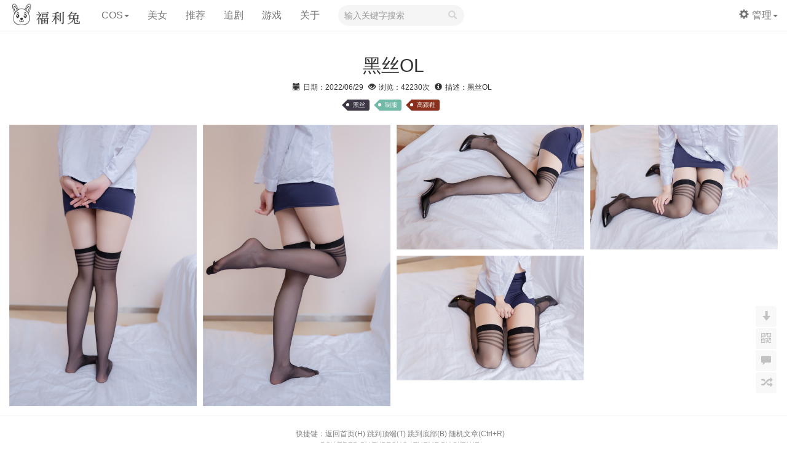

--- FILE ---
content_type: text/html; charset=UTF-8
request_url: https://www.fulitu.cc/2022/06/29/900.html
body_size: 9557
content:
<!DOCTYPE HTML>
<html class="no-js">
<head>
<meta content="always" name="referrer">
    <meta charset="UTF-8">
    <meta http-equiv="Content-Language" content="zh-CN">
	<meta http-equiv="X-UA-Compatible" content="IE=edge,chrome=1">
	<meta name="viewport" content="width=device-width,initial-scale=1.0,maximum-scale=1.0,user-scalable=0">
    <meta name="renderer" content="webkit">
	<meta name="mobile-web-app-capable" content="yes" />
	<link rel="icon" href="https://www.fulitu.cc/usr/themes/photograph/favicon.png">
	<link rel="apple-touch-icon" href="https://www.fulitu.cc/usr/themes/photograph/favicon.png">
    <title>黑丝OL - 福利兔-快跟福利兔许个愿吧（*＾-＾*）</title>
    <!-- 使用url函数转换相关路径 -->
	<link rel="stylesheet" type="text/css" href="https://www.fulitu.cc/usr/themes/photograph/bootstrap3/css/bootstrap.min.css" />
		<link rel="stylesheet" type="text/css" href="https://www.fulitu.cc/usr/themes/photograph/fancybox3/jquery.fancybox.min.css" />
		<link rel="stylesheet" type="text/css" href="https://www.fulitu.cc/usr/themes/photograph/style.css" />
		<style type="text/css">
	.item-title {
		opacity: 0;
	}
	.item-link-text {
		border-bottom: solid 2px white;
}
.item {
	height: 34.5vw;
}
@media screen and (max-width: 1199px) {
	.item {
		height: 48vw;
	}
}
@media screen and (max-width: 991px) {
	.item {
		height: 67.5vw;
	}
}
@media screen and (max-width: 767px) {
	.item {
		height: 142.5vw;
	}
}
	#side-button {opacity: .7;}
	#side-button li {border-radius: 3px;}
/** diyCSS Start **/
p {
    text-indent: 2em;
}
#cTMail-Wrap table tr td, table tr th{
    border:none;
}
#cTMail-Wrap table tr:nth-child(2n) {
    background-color: #fff;
}/** diyCSS End **/
</style>    <!--[if lt IE 9]>
    <script src="//cdn.bootcss.com/html5shiv/r29/html5.min.js"></script>
    <script src="//cdn.bootcss.com/respond.js/1.3.0/respond.min.js"></script>
    <![endif]-->
    <!-- 通过自有函数输出HTML头部信息 -->
    <meta name="description" content="黑丝OL" />
<meta name="keywords" content="黑丝,制服,高跟鞋" />
<meta name="generator" content="Typecho 1.2.1" />
<meta name="template" content="photograph" />
<link rel="pingback" href="https://www.fulitu.cc/action/xmlrpc" />
<link rel="EditURI" type="application/rsd+xml" title="RSD" href="https://www.fulitu.cc/action/xmlrpc?rsd" />
<link rel="wlwmanifest" type="application/wlwmanifest+xml" href="https://www.fulitu.cc/action/xmlrpc?wlw" />
<link rel="alternate" type="application/rss+xml" title="黑丝OL &raquo; 福利兔-快跟福利兔许个愿吧（*＾-＾*） &raquo; RSS 2.0" href="https://www.fulitu.cc/feed/2022/06/29/900.html" />
<link rel="alternate" type="application/rdf+xml" title="黑丝OL &raquo; 福利兔-快跟福利兔许个愿吧（*＾-＾*） &raquo; RSS 1.0" href="https://www.fulitu.cc/feed/rss/2022/06/29/900.html" />
<link rel="alternate" type="application/atom+xml" title="黑丝OL &raquo; 福利兔-快跟福利兔许个愿吧（*＾-＾*） &raquo; ATOM 1.0" href="https://www.fulitu.cc/feed/atom/2022/06/29/900.html" />
<script type="text/javascript">
(function () {
    window.TypechoComment = {
        dom : function (id) {
            return document.getElementById(id);
        },
    
        create : function (tag, attr) {
            var el = document.createElement(tag);
        
            for (var key in attr) {
                el.setAttribute(key, attr[key]);
            }
        
            return el;
        },

        reply : function (cid, coid) {
            var comment = this.dom(cid), parent = comment.parentNode,
                response = this.dom('respond-post-900'), input = this.dom('comment-parent'),
                form = 'form' == response.tagName ? response : response.getElementsByTagName('form')[0],
                textarea = response.getElementsByTagName('textarea')[0];

            if (null == input) {
                input = this.create('input', {
                    'type' : 'hidden',
                    'name' : 'parent',
                    'id'   : 'comment-parent'
                });

                form.appendChild(input);
            }

            input.setAttribute('value', coid);

            if (null == this.dom('comment-form-place-holder')) {
                var holder = this.create('div', {
                    'id' : 'comment-form-place-holder'
                });

                response.parentNode.insertBefore(holder, response);
            }

            comment.appendChild(response);
            this.dom('cancel-comment-reply-link').style.display = '';

            if (null != textarea && 'text' == textarea.name) {
                textarea.focus();
            }

            return false;
        },

        cancelReply : function () {
            var response = this.dom('respond-post-900'),
            holder = this.dom('comment-form-place-holder'), input = this.dom('comment-parent');

            if (null != input) {
                input.parentNode.removeChild(input);
            }

            if (null == holder) {
                return true;
            }

            this.dom('cancel-comment-reply-link').style.display = 'none';
            holder.parentNode.insertBefore(response, holder);
            return false;
        }
    };
})();
</script>
<script type="text/javascript">
(function () {
    var event = document.addEventListener ? {
        add: 'addEventListener',
        triggers: ['scroll', 'mousemove', 'keyup', 'touchstart'],
        load: 'DOMContentLoaded'
    } : {
        add: 'attachEvent',
        triggers: ['onfocus', 'onmousemove', 'onkeyup', 'ontouchstart'],
        load: 'onload'
    }, added = false;

    document[event.add](event.load, function () {
        var r = document.getElementById('respond-post-900'),
            input = document.createElement('input');
        input.type = 'hidden';
        input.name = '_';
        input.value = (function () {
    var _HJWMi = 'a'//'WO'
+'86f'//'l6'
+'c7'//'B'
+//'9'
'ef'+'G0'//'G0'
+'dd'//'Qhz'
+//'gOu'
'3'+//'7J'
'836'+'9'//'9'
+'593'//'ds'
+//'7'
'0d'+//'jm'
'2e'+//'Fm'
'Fm'+'6'//'56'
+'ad8'//'m'
+'49'//'uY'
+'G'//'G'
+//'GQ'
'fa'+//'v'
'98'+/* 'XK'//'XK' */''+//'M8c'
'4', _BJfXC2 = [[8,10],[14,15],[21,23],[27,28]];
    
    for (var i = 0; i < _BJfXC2.length; i ++) {
        _HJWMi = _HJWMi.substring(0, _BJfXC2[i][0]) + _HJWMi.substring(_BJfXC2[i][1]);
    }

    return _HJWMi;
})();

        if (null != r) {
            var forms = r.getElementsByTagName('form');
            if (forms.length > 0) {
                function append() {
                    if (!added) {
                        forms[0].appendChild(input);
                        added = true;
                    }
                }
            
                for (var i = 0; i < event.triggers.length; i ++) {
                    var trigger = event.triggers[i];
                    document[event.add](trigger, append);
                    window[event.add](trigger, append);
                }
            }
        }
    });
})();
</script>
</head>
<body>
<!--[if lt IE 8]>
    <div class="browsehappy" role="dialog">当前网页 <strong>不支持</strong> 你正在使用的浏览器. 为了正常的访问, 请 <a href="http://browsehappy.com/">升级你的浏览器</a>.</div>
<![endif]-->
<nav class="navbar navbar-default navbar-fixed-top">
	<div class="container-fluid">
		<!-- Brand and toggle get grouped for better mobile display -->
		<div class="navbar-header">
			<button type="button" class="navbar-toggle collapsed" data-toggle="collapse" data-target="#bs-example-navbar-collapse-1" aria-expanded="false">
				<span class="sr-only">Toggle navigation</span>
				<span class="glyphicon glyphicon-th-large" aria-hidden="true"></span>
			</button>
			<a class="navbar-brand" href="https://www.fulitu.cc/"><img class="nav-logo" src="//www.fulitu.cc/usr/themes/photograph/logo.png"></a>
		</div>
    	<!-- Collect the nav links, forms, and other content for toggling -->
	    <div class="collapse navbar-collapse" id="bs-example-navbar-collapse-1">
			<ul class="nav navbar-nav">
			<!-- pageNav -->
									<!-- randomLink -->
						<!-- cateNav -->
																																		<li class="dropdown">
								<a href="#" class="dropdown-toggle" data-toggle="dropdown" role="button" aria-haspopup="true" aria-expanded="false">COS<span class="caret"></span></a>
								<ul class="dropdown-menu">
																											<li><a href="https://www.fulitu.cc/category/jk/" title="JK制服,写真,jk">JK制服</a></li>
																											<li><a href="https://www.fulitu.cc/category/heisi/" title="黑丝袜是女性普遍穿着的一种丝袜，简称黑丝。调查显示，60%以上的男人最先关注女性的身体部位是腿，而黑丝袜让女性的腿部更加引人注意，更加性感。">黑丝</a></li>
																											<li><a href="https://www.fulitu.cc/category/tuikong/" title="腿控文章">腿控</a></li>
																											<li><a href="https://www.fulitu.cc/category/wangwa/" title="网袜">网袜</a></li>
																											<li><a href="https://www.fulitu.cc/category/yujie/" title="御姐是由一种对成熟女性的称呼，一般认为名称来源于日文的「お姉/御姉」或姉御。">御姐</a></li>
																											<li><a href="https://www.fulitu.cc/category/suogu/" title="锁骨">锁骨</a></li>
																											<li><a href="https://www.fulitu.cc/category/loli/" title="萝莉 (罗马字：Loli 或 Rori) 是对处于一定年龄阶段或具有某类身体形态的女生的描述词，在西方形容早熟的性感小女孩，东方用于形容可爱的女孩子。是ACG次文化中最为著名的萌属性之一。">萝莉</a></li>
																											<li><a href="https://www.fulitu.cc/category/baisi/" title="白丝是“白色丝织品”的简称，常用于代指“白色丝袜（白色丝织品袜子）”的简称。">白丝</a></li>
																											<li><a href="https://www.fulitu.cc/category/jiaokong/" title="脚控">脚控</a></li>
																											<li><a href="https://www.fulitu.cc/category/yundongticaofu/" title="体操服是艺术体操、有氧健身操等体育运动中使用的服装，也是ACG次文化中的萌属性。">运动体操服</a></li>
																											<li><a href="https://www.fulitu.cc/category/bijini/" title="比基尼（英语：Bikini），是泳装的一种，也是ACG次文化中的萌属性之一。">比基尼</a></li>
																											<li><a href="https://www.fulitu.cc/category/rousi/" title="肉丝">肉丝</a></li>
																											<li><a href="https://www.fulitu.cc/category/qipao/" title="旗袍">旗袍</a></li>
																											<li><a href="https://www.fulitu.cc/category/tunvlang/" title="兔女郎">兔女郎</a></li>
																											<li><a href="https://www.fulitu.cc/category/juru/" title="巨乳">巨乳</a></li>
																											<li><a href="https://www.fulitu.cc/category/sikushui/" title="死库水(日文：スクール水着，简称スク水)是一种专用服装，也是ACG次文化中的萌属性之一。">死库水</a></li>
																											<li><a href="https://www.fulitu.cc/category/shaonv/" title="少女">少女</a></li>
																											<li><a href="https://www.fulitu.cc/category/nvpu/" title="女仆">女仆</a></li>
																											<li><a href="https://www.fulitu.cc/category/shuiyi/" title="睡衣">睡衣</a></li>
																											<li><a href="https://www.fulitu.cc/category/yongzhuang/" title="">泳装</a></li>
																											<li><a href="https://www.fulitu.cc/category/default/" title="只是一个默认分类">默认分类</a></li>
																</ul>
							</li>
																																																																																																																																																																																																																																				<li><a href="https://www.fulitu.cc/category/mm/" title="美女,美女图片,美女分享">美女</a></li>
																																							<li><a href="https://www.fulitu.cc/category/tuijian/" title="福利推荐">推荐</a></li>
																																							<li><a href="https://www.fulitu.cc/category/zhuiju/" title="追剧日历">追剧</a></li>
																					<!-- diyNav -->
													<li><a href="https://www.fulitu.cc/games.html" title="游戏">游戏</a></li>
							<li><a href="https://www.fulitu.cc/about.html" title="关于">关于</a></li>
									</ul>
			<!-- search & setting -->
			<!-- float search -->
						<form class="navbar-form navbar-left" id="search" method="post" action="https://www.fulitu.cc/" role="search">
				<div class="form-group">
					<label for="s" class="sr-only">搜索关键字</label>
					<input type="text" id="s" name="s" class="form-control input-search" placeholder="输入关键字搜索">
					<button type="submit" class="btn btn-default button-search">
						<span class="glyphicon glyphicon-search" aria-hidden="true"></span>
					</button>
				</div>
			</form>
						<!-- right search & setting -->
			<ul class="nav navbar-nav navbar-right">
																<li class="dropdown">
					<a href="#" class="dropdown-toggle" data-toggle="dropdown" role="button" aria-haspopup="true" aria-expanded="false"><span class="glyphicon glyphicon-cog" aria-hidden="true"></span><span class="space-5"></span>管理<span class="caret"></span></a>
					<ul class="dropdown-menu">
											<li class="last"><a href="https://www.fulitu.cc/admin/login.php?referer=https%3A%2F%2Fwww.fulitu.cc%2F2022%2F06%2F29%2F900.html"><span class="glyphicon glyphicon-log-in" aria-hidden="true"></span><span class="space-5"></span>登录</a></li>
																						</ul>
				</li>
							</ul>
		</div><!-- /.navbar-collapse -->
	</div><!-- /.container-fluid -->
</nav>
<!-- firstVisiting -->
<!-- mobileCateTags -->



<div class="content">
	<div class="post-info">
	<h2>黑丝OL</h2>
	<div class="post-info-box"><span class="glyphicon glyphicon-calendar" aria-hidden="true"></span><span class="post-info-title anti-select">日期：</span><span class="post-info-text">2022/06/29</span></div>
					<div class="post-info-box"><span class="glyphicon glyphicon-eye-open" aria-hidden="true"></span><span class="post-info-title anti-select">浏览：</span><span class="post-info-text">42230次</span></div>
	<span class="glyphicon glyphicon-info-sign" aria-hidden="true"></span><span class="post-info-title anti-select">描述：</span><span class="post-info-text">黑丝OL</span>
</div>
<div class="post-tags color-tags">
	<a href="https://www.fulitu.cc/tag/%E9%BB%91%E4%B8%9D/">黑丝</a><a href="https://www.fulitu.cc/tag/%E5%88%B6%E6%9C%8D/">制服</a><a href="https://www.fulitu.cc/tag/%E9%AB%98%E8%B7%9F%E9%9E%8B/">高跟鞋</a></div>
	<div id="masonry" class="post row">
		<div data-fancybox="gallery" class="post-item col-xs-12 col-sm-6 col-md-4 col-lg-3" data-src="//img4.tuwandata.com/v2/thumb/jpg/ZDg3OCwxMTI1LDAsOSwzLDEsLTEsTk9ORSwsLDkw/u/res.tuwan.com/zipgoods/20191115/6794b2fa5eff7014fa4bfdbed8af848d.jpg">
			<img class="post-item-img lazy" src="https://www.fulitu.cc/usr/themes/photograph/src/lazy.gif" data-original="//img4.tuwandata.com/v2/thumb/jpg/ZDg3OCwxMTI1LDAsOSwzLDEsLTEsTk9ORSwsLDkw/u/res.tuwan.com/zipgoods/20191115/6794b2fa5eff7014fa4bfdbed8af848d.jpg" alt="黑丝OL [1]" title="黑丝OL [1]">
		</div>
		<div data-fancybox="gallery" class="post-item col-xs-12 col-sm-6 col-md-4 col-lg-3" data-src="//img4.tuwandata.com/v2/thumb/jpg/NDFkYSwxMTI1LDAsOSwzLDEsLTEsTk9ORSwsLDkw/u/res.tuwan.com/zipgoods/20191115/5f5877873c0c0458403fdebb32d00223.jpg">
			<img class="post-item-img lazy" src="https://www.fulitu.cc/usr/themes/photograph/src/lazy.gif" data-original="//img4.tuwandata.com/v2/thumb/jpg/NDFkYSwxMTI1LDAsOSwzLDEsLTEsTk9ORSwsLDkw/u/res.tuwan.com/zipgoods/20191115/5f5877873c0c0458403fdebb32d00223.jpg" alt="黑丝OL [2]" title="黑丝OL [2]">
		</div>
		<div data-fancybox="gallery" class="post-item col-xs-12 col-sm-6 col-md-4 col-lg-3" data-src="//img4.tuwandata.com/v2/thumb/jpg/ZmQ4MSwxMTI1LDAsOSwzLDEsLTEsTk9ORSwsLDkw/u/res.tuwan.com/zipgoods/20191115/caa69488c2a6667634d7e2ad74a8dee2.jpg">
			<img class="post-item-img lazy" src="https://www.fulitu.cc/usr/themes/photograph/src/lazy.gif" data-original="//img4.tuwandata.com/v2/thumb/jpg/ZmQ4MSwxMTI1LDAsOSwzLDEsLTEsTk9ORSwsLDkw/u/res.tuwan.com/zipgoods/20191115/caa69488c2a6667634d7e2ad74a8dee2.jpg" alt="黑丝OL [3]" title="黑丝OL [3]">
		</div>
		<div data-fancybox="gallery" class="post-item col-xs-12 col-sm-6 col-md-4 col-lg-3" data-src="//img4.tuwandata.com/v2/thumb/jpg/NTE1ZSwxMTI1LDAsOSwzLDEsLTEsTk9ORSwsLDkw/u/res.tuwan.com/zipgoods/20191115/0f3ba0ad5f3779c3bf0b4c3e89b30335.jpg">
			<img class="post-item-img lazy" src="https://www.fulitu.cc/usr/themes/photograph/src/lazy.gif" data-original="//img4.tuwandata.com/v2/thumb/jpg/NTE1ZSwxMTI1LDAsOSwzLDEsLTEsTk9ORSwsLDkw/u/res.tuwan.com/zipgoods/20191115/0f3ba0ad5f3779c3bf0b4c3e89b30335.jpg" alt="黑丝OL [4]" title="黑丝OL [4]">
		</div>
		<div data-fancybox="gallery" class="post-item col-xs-12 col-sm-6 col-md-4 col-lg-3" data-src="//img4.tuwandata.com/v2/thumb/jpg/N2Q2NCwxMTI1LDAsOSwzLDEsLTEsTk9ORSwsLDkw/u/res.tuwan.com/zipgoods/20191115/815893e56cc24af801ab23d193ef39e2.jpg">
			<img class="post-item-img lazy" src="https://www.fulitu.cc/usr/themes/photograph/src/lazy.gif" data-original="//img4.tuwandata.com/v2/thumb/jpg/N2Q2NCwxMTI1LDAsOSwzLDEsLTEsTk9ORSwsLDkw/u/res.tuwan.com/zipgoods/20191115/815893e56cc24af801ab23d193ef39e2.jpg" alt="黑丝OL [5]" title="黑丝OL [5]">
		</div>
	</div>
	
</div>

<div id="post-comments">
	<div id="comments">
        
        <div id="respond-post-900" class="respond">
        <div class="cancel-comment-reply">
        <a id="cancel-comment-reply-link" href="https://www.fulitu.cc/2022/06/29/900.html#respond-post-900" rel="nofollow" style="display:none" onclick="return TypechoComment.cancelReply();">取消回复</a>        </div>
    
    	<h3 id="response">添加新评论</h3>
    	<form method="post" action="https://www.fulitu.cc/2022/06/29/900.html/comment" id="comment-form" role="form">
                		<p>
                <label for="author" class="required">称呼</label>
    			<input type="text" name="author" id="author" class="text" value="" required />
    		</p>
    		<p>
                <label for="mail" class="required">Email</label>
    			<input type="email" name="mail" id="mail" class="text" value="" required />
    		</p>
    		<p>
                <label for="url">网站</label>
    			<input type="url" name="url" id="url" class="text" placeholder="http://" value="" />
    		</p>
                		<p>
                <label for="textarea" class="required">内容</label>
                <textarea rows="8" cols="50" name="text" id="textarea" class="textarea" required ></textarea>
            </p>
    		<p>
                <button type="submit" class="submit">提交评论</button>
            </p>
    	</form>
    </div>
    </div>
</div>



<!--a itemprop="url" href="https://www.fulitu.cc/2022/06/29/900.html">黑丝OL</a-->

<!-- end #main-->


<div id="side-button">
	<ul>
		<li id="go-top"><span class="glyphicon glyphicon-arrow-up" aria-hidden="true"></span></li>
		<li id="go-bottom"><span class="glyphicon glyphicon-arrow-down" aria-hidden="true"></span></li>
		<li id="show-qrcode" onclick="showQrcode()"><span class="glyphicon glyphicon-qrcode" aria-hidden="true"></span></li>
		<li id="ex-comment"><span class="glyphicon glyphicon-comment" aria-hidden="true"></span></li>		<li id="randomPost" onclick="location.href='https://www.fulitu.cc/2020/10/31/686.html';"><span class="glyphicon glyphicon-random" aria-hidden="true"></span></li>	</ul>
</div>

<!-- end #sidebar -->
<footer class="footer anti-select">
			<p class="related">快捷键：返回首页(H)&nbsp;跳到顶端(T)&nbsp;跳到底部(B)&nbsp;随机文章(Ctrl+R)&nbsp;</p>
			<p class="related"><a href="https://typecho.org/" target="_blank">POWERED BY TYPECHO</a> / <a href="https://photo.siitake.cn/photograph.html" target="_blank">THEME BY SIITAKE</a>/
			<p class="related">&copy; <a href="https://www.fulitu.cc/" target="_blank">福利兔-快跟福利兔许个愿吧（*＾-＾*）</a></p>
	<div style="display:none;"><script>
var _hmt = _hmt || [];
(function() {
  var hm = document.createElement("script");
  hm.src = "https://hm.baidu.com/hm.js?722e8da5a57ecd3871f4caac6dde5925";
  var s = document.getElementsByTagName("script")[0]; 
  s.parentNode.insertBefore(hm, s);
})();
</script>
</div></footer><!-- end #footer -->
<script type="text/javascript" src="https://www.fulitu.cc/usr/themes/photograph/js/jquery-3.3.1.min.js"></script>
<script type="text/javascript" src="https://www.fulitu.cc/usr/themes/photograph/bootstrap3/js/bootstrap.min.js"></script>
<script type="text/javascript" src="https://www.fulitu.cc/usr/themes/photograph/js/jquery.lazyload.js"></script>
<script type="text/javascript" src="https://www.fulitu.cc/usr/themes/photograph/js/masonry-docs.min.js"></script>
<script type="text/javascript" src="https://www.fulitu.cc/usr/themes/photograph/js/shortcut.js"></script>
<script type="text/javascript" src="https://www.fulitu.cc/usr/themes/photograph/js/qrcode.min.js"></script>
	<script type="text/javascript" async src="https://www.fulitu.cc/usr/themes/photograph/fancybox3/js/core.js"></script>
	<script type="text/javascript" async src="https://www.fulitu.cc/usr/themes/photograph/fancybox3/js/guestures.js"></script>
	<script type="text/javascript" async src="https://www.fulitu.cc/usr/themes/photograph/fancybox3/js/hash.js"></script>
	<script type="text/javascript" async src="https://www.fulitu.cc/usr/themes/photograph/fancybox3/js/media.js"></script>
	<script type="text/javascript" async src="https://www.fulitu.cc/usr/themes/photograph/fancybox3/js/wheel.js"></script>
			<script type="text/javascript" async src="https://www.fulitu.cc/usr/themes/photograph/fancybox3/js/slideshow.js"></script>
			<script type="text/javascript" async src="https://www.fulitu.cc/usr/themes/photograph/fancybox3/js/fullscreen.js"></script>
			<script type="text/javascript" async src="https://www.fulitu.cc/usr/themes/photograph/fancybox3/js/thumbs.js"></script>
	
<script type="text/javascript">if(history.length < 2){$('.header-post-back').css('opacity', 0);}</script>
<script type="text/javascript" >
	$(function() {
			//fancybox3
		$('[data-fancybox="gallery"]').fancybox({
			toolbar: true,
			loop: false,
			smallBtn : false,
			buttons: [
"slideShow","fullScreen","thumbs","close"			],
			iframe : {
				preload : false
			}
		})
	  });
	//lazyload
	$(function() {
		$("img.lazy").lazyload({
			placeholder : "https://www.fulitu.cc/usr/themes/photograph/src/lazy.gif",
			effect: "fadeIn",			load: function(ele){
				//masonry
				var $container = $('#masonry');
				$container.imagesLoaded(function() {
					$container.masonry({
						itemSelector: '.post-item',
						gutter: 0,
						isAnimated: false,
					});
				});
            },		});
	});
	//showcomment
	$(function() {
		if(window.location.href.indexOf("#comment-")>-1) {
			$("#post-comments").addClass("comment-open");
		}
		$("#ex-comment").click(function() {
			$("#post-comments").toggleClass("comment-open");
		});
	});
	//goToTop
	$(function(){
		$("#go-top").hide();
		$(window).scroll(function(){
			if($(this).scrollTop() > 100){
				$('#go-top').fadeIn();
			}else{
				$('#go-top').fadeOut();
			}
		});
		$('#go-top').click(function(){
			$('html ,body').animate({scrollTop: 0}, 300);
			return false;
		});
	});
	//goToBottom
	$(function(){
		$(window).scroll(function(){
			if($(this).scrollTop() > (document.body.scrollHeight - 1000)) {
				$('#go-bottom').fadeOut();
			}else{
				$('#go-bottom').fadeIn();
			}
		});
		$('#go-bottom').click(function(){
			$('html ,body').animate({scrollTop: document.body.scrollHeight}, 300);
			return false;
		});
	});
	//cookie opt
	//代码修改自 https://www.cnblogs.com/shizhouyu/p/3963122.html
	var cookieSet = function(key,val,time) { //设置cookie方法
		var date = new Date(); //获取当前时间
		var expiresDays = time; //将date设置为n天以后的时间
		date.setTime(date.getTime() + expiresDays * 24 * 3600 * 1000); //格式化为cookie识别的时间
		document.cookie = key + "=" + val + ";expires="+date.toGMTString(); //设置cookie
	}
	var cookieGet = function(key) { //获取cookie方法
		/*获取cookie参数*/
		var getCookie = document.cookie.replace(/[ ]/g,""); //获取cookie，并且将获得的cookie格式化，去掉空格字符
		var arrCookie = getCookie.split(";") //将获得的cookie以"分号"为标识 将cookie保存到arrCookie的数组中
		var tips; //声明变量tips
		for(var i=0; i < arrCookie.length; i++) { //使用for循环查找cookie中的tips变量
			var arr = arrCookie[i].split("="); //将单条cookie用"等号"为标识，将单条cookie保存为arr数组
			if(key == arr[0]) { //匹配变量名称，其中arr[0]是指的cookie名称，如果该条变量为tips则执行判断语句中的赋值操作
				tips = arr[1]; //将cookie的值赋给变量tips
				break; //终止for循环遍历
			}
		}
		return tips;
	}
	var cookieDelete = function(key) { //删除cookie方法
		var date = new Date(); //获取当前时间
		date.setTime(date.getTime() - 10000); //将date设置为过去的时间
		document.cookie = key + "=v; expires =" + date.toGMTString(); //设置cookie
	}
	//random post link
	var randomPost = 'https://www.fulitu.cc/2022/07/01/905.html';
	//hotkey
			shortcut.add("H", function() {
			location.href = "/"; /* 返回首页 */
		}, {
			'type':'keydown', //事件
			'propagate': false, //是否支持冒泡
			'disable_in_input': true, //是否在输入框内禁用
			'target': document, //作用范围
		});
		shortcut.add("T", function() {
			$("html ,body").animate({scrollTop: 0}, 300); /* 跳到顶端 */
		}, {
			'type':'keydown', //事件
			'propagate': false, //是否支持冒泡
			'disable_in_input': true, //是否在输入框内禁用
			'target': document, //作用范围
		});
		shortcut.add("B", function() {
			$("html ,body").animate({scrollTop: document.body.scrollHeight}, 300); /* 跳到底部 */
		}, {
			'type':'keydown', //事件
			'propagate': false, //是否支持冒泡
			'disable_in_input': true, //是否在输入框内禁用
			'target': document, //作用范围
		});
		shortcut.add("Ctrl+R", function() {
			location.href = randomPost; /* 随机文章 */
		}, {
			'type':'keydown', //事件
			'propagate': false, //是否支持冒泡
			'disable_in_input': true, //是否在输入框内禁用
			'target': document, //作用范围
		});
		//qrcode
	var qrcodeDiv = $('<div id="qrcode" onclick="hiddQrcode()"></div>');
    $('body').append(qrcodeDiv);
	new QRCode(document.getElementById("qrcode"), location.href);
	var showQrcode = function() {
		$("#qrcode").css("display", "block");
	}
	var hiddQrcode = function() {
		$("#qrcode").css("display", "none");
	}
</script>
<script>
    var adInfos = [
    {
        img: '//www.fulitu.cc/usr/uploads/2020/05/1664618214562.jpg',
        url: '//www.fulitu.cc/usr/uploads/2020/05/1664618214562.jpg',
        title: '扫码领红包',
        tag: 'AD'
    },    
      {
        img: '//www.fulitu.cc/usr/uploads/2020/05/20230604201130.jpg',
        url: 'taobao://m.tb.cn/h.SRhcqDI',
        title: ' 双11超级红包限时加码',
        tag: 'AD'
    },  
        {
        img: '//www.fulitu.cc/usr/uploads/2020/05/20230604201239.jpg',
        url:'//u.jd.com/0GWeymd',
        title: '京东搜索：我要红包648',
        tag: 'AD'
    },    
        {
        img: '//www.fulitu.cc/usr/uploads/2020/05/1749297153588.jpg',
        url: '//u.jd.com/31R4NLL',
        title: '京东外卖，限时优惠！',
        tag: 'AD'
    },     
    ];
    //https://imgtu.com/i/XM79L6
	var qrcode = "alipays://platformapi/startapp?saId=10000007&clientVersion=3.7.0.0718&qrcode=mp19611807m1gehg2jn5zywb3bSb"
	adInfos[0].url=qrcode;
    function isPC() {
        var userAgentInfo = navigator.userAgent;
        var Agents = ["Android", "iPhone",
            "SymbianOS", "Windows Phone",
            "iPad", "iPod"];
        var flag = true;
        for (var v = 0; v < Agents.length; v++) {
            if (userAgentInfo.indexOf(Agents[v]) > 0) {
                flag = false;
                break;
            }
        }
        return flag;
    };
    function isWx() {
        var ua = navigator.userAgent.toLowerCase();
        return ua.match(/MicroMessenger/i) == 'micromessenger';
    }
        if (isPC() || isWx()) {
		adInfos[0].url = adInfos[0].img;
        }
    if (isPC() || isWx()) {
        adInfos.forEach(element => {
            element.url = element.url.replace(/^taobao/gi, "https");
            if (isPC() && element.url.search(/^jd:\/\/u.jd.com\/C1cM1xI/gi) != -1) {
                element.url = element.url.replace(/^\/\/u.jd.com\/C1cM1xI/gi, "https://u.jd.com/CDNhU3O");
            }
        });

////        var mi = document.querySelector("#bs-example-navbar-collapse-1 > ul:nth-child(1) > li:nth-child(6) > a");
////        if (mi) {
////            mi.href = "https://m.tb.cn/h.444rFnr";
////        }
        var taoLists = document.querySelectorAll("ul.taolist>li a");
        if (taoLists) {
            taoLists.forEach(element => {
                element.href = element.href.replace(/^taobao/gi, "https");
            });
        }

    }

    // 双11营销活动
    (function () {
        var adInfo = adInfos[Math.floor(Math.random() * adInfos.length)]
        var items = document.querySelectorAll('.item');
        if (items.length === undefined||items.length<adInfos.length+6) {
            return;
        }
        var len = items.length;
        var ad_id = Math.floor(Math.random() * len);
        var ad_node = items[ad_id]
        var ad_img = ad_node.querySelector('img');
        if ((adInfo.img !== '') && (adInfo.img !== undefined)) {
            ad_img.src = adInfo.img;
            ad_img.setAttribute('data-original', adInfo.img)
        }
        ad_node.querySelector('a').href = adInfo.url;
        ad_node.querySelector('.item-link-text > h2').innerText = adInfo.title;
        ad_node.querySelector('.item-num').innerText = adInfo.tag;
    })();
</script>
</body>
</html>
